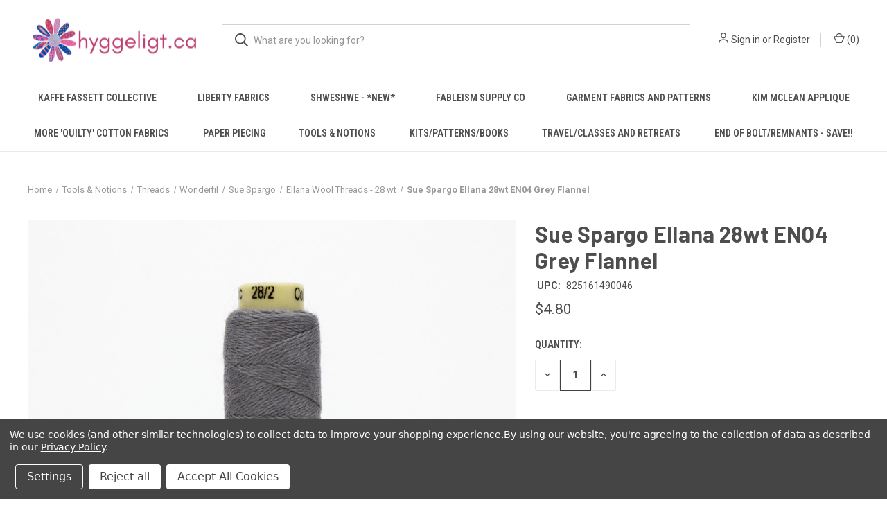

--- FILE ---
content_type: text/html; charset=UTF-8
request_url: https://www.hyggeligt.ca/sue-spargo-ellana-28wt-en04-grey-flannel/
body_size: 17200
content:


<!DOCTYPE html>
<html class="no-js" lang="en">
    <head><meta name="facebook-domain-verification" content="mfok86z69hcgpubnvv38sc01ippy9h" />
        <title>Sue Spargo Ellana 28wt EN04 Grey Flannel - Hyggeligt Fabrics</title>
        <link rel="dns-prefetch preconnect" href="https://cdn11.bigcommerce.com/s-ebfdd" crossorigin><link rel="dns-prefetch preconnect" href="https://fonts.googleapis.com/" crossorigin><link rel="dns-prefetch preconnect" href="https://fonts.gstatic.com/" crossorigin>
        <meta property="product:price:amount" content="4.8" /><meta property="product:price:currency" content="CAD" /><meta property="og:url" content="https://hyggeligt.ca/sue-spargo-ellana-28wt-en04-grey-flannel/" /><meta property="og:site_name" content="Hyggeligt Fabrics" /><meta name="keywords" content="Kaffe Fassett Collective, Kaffe Fassett, Philip Jacobs, Brandon Mably, Free Spirit, Fableism, shot cottons, EPP, Paper Piecing"><link rel='canonical' href='https://hyggeligt.ca/sue-spargo-ellana-28wt-en04-grey-flannel/' /><meta name='platform' content='bigcommerce.stencil' /><meta property="og:type" content="product" />
<meta property="og:title" content="Sue Spargo Ellana 28wt EN04 Grey Flannel" />
<meta property="og:description" content="Canada&#039;s largest selection of the Kaffe Fassett Collective. Also Fableism, custom EPP papers and templates." />
<meta property="og:image" content="https://cdn11.bigcommerce.com/s-ebfdd/products/3796/images/11860/EL04__76196.1527615791.386.513.jpg?c=2" />
<meta property="fb:admins" content="100000686899395" />
<meta property="og:availability" content="instock" />
<meta property="pinterest:richpins" content="enabled" />
        
         

        <link href="https://cdn11.bigcommerce.com/s-ebfdd/product_images/Hyggeligt-Flower-Icon.png?t=1678650527" rel="shortcut icon">
        <meta name="viewport" content="width=device-width, initial-scale=1, maximum-scale=1">

        <script>
            document.documentElement.className = document.documentElement.className.replace('no-js', 'js');
        </script>

        <script>
    function browserSupportsAllFeatures() {
        return window.Promise
            && window.fetch
            && window.URL
            && window.URLSearchParams
            && window.WeakMap
            // object-fit support
            && ('objectFit' in document.documentElement.style);
    }

    function loadScript(src) {
        var js = document.createElement('script');
        js.src = src;
        js.onerror = function () {
            console.error('Failed to load polyfill script ' + src);
        };
        document.head.appendChild(js);
    }

    if (!browserSupportsAllFeatures()) {
        loadScript('https://cdn11.bigcommerce.com/s-ebfdd/stencil/681f5d80-b530-013b-ae9d-62107ace6d23/e/9e263230-061f-013e-5692-32e234271ad4/dist/theme-bundle.polyfills.js');
    }
</script>
        <script>window.consentManagerTranslations = `{"locale":"en","locales":{"consent_manager.data_collection_warning":"en","consent_manager.accept_all_cookies":"en","consent_manager.gdpr_settings":"en","consent_manager.data_collection_preferences":"en","consent_manager.manage_data_collection_preferences":"en","consent_manager.use_data_by_cookies":"en","consent_manager.data_categories_table":"en","consent_manager.allow":"en","consent_manager.accept":"en","consent_manager.deny":"en","consent_manager.dismiss":"en","consent_manager.reject_all":"en","consent_manager.category":"en","consent_manager.purpose":"en","consent_manager.functional_category":"en","consent_manager.functional_purpose":"en","consent_manager.analytics_category":"en","consent_manager.analytics_purpose":"en","consent_manager.targeting_category":"en","consent_manager.advertising_category":"en","consent_manager.advertising_purpose":"en","consent_manager.essential_category":"en","consent_manager.esential_purpose":"en","consent_manager.yes":"en","consent_manager.no":"en","consent_manager.not_available":"en","consent_manager.cancel":"en","consent_manager.save":"en","consent_manager.back_to_preferences":"en","consent_manager.close_without_changes":"en","consent_manager.unsaved_changes":"en","consent_manager.by_using":"en","consent_manager.agree_on_data_collection":"en","consent_manager.change_preferences":"en","consent_manager.cancel_dialog_title":"en","consent_manager.privacy_policy":"en","consent_manager.allow_category_tracking":"en","consent_manager.disallow_category_tracking":"en"},"translations":{"consent_manager.data_collection_warning":"We use cookies (and other similar technologies) to collect data to improve your shopping experience.","consent_manager.accept_all_cookies":"Accept All Cookies","consent_manager.gdpr_settings":"Settings","consent_manager.data_collection_preferences":"Website Data Collection Preferences","consent_manager.manage_data_collection_preferences":"Manage Website Data Collection Preferences","consent_manager.use_data_by_cookies":" uses data collected by cookies and JavaScript libraries to improve your shopping experience.","consent_manager.data_categories_table":"The table below outlines how we use this data by category. To opt out of a category of data collection, select 'No' and save your preferences.","consent_manager.allow":"Allow","consent_manager.accept":"Accept","consent_manager.deny":"Deny","consent_manager.dismiss":"Dismiss","consent_manager.reject_all":"Reject all","consent_manager.category":"Category","consent_manager.purpose":"Purpose","consent_manager.functional_category":"Functional","consent_manager.functional_purpose":"Enables enhanced functionality, such as videos and live chat. If you do not allow these, then some or all of these functions may not work properly.","consent_manager.analytics_category":"Analytics","consent_manager.analytics_purpose":"Provide statistical information on site usage, e.g., web analytics so we can improve this website over time.","consent_manager.targeting_category":"Targeting","consent_manager.advertising_category":"Advertising","consent_manager.advertising_purpose":"Used to create profiles or personalize content to enhance your shopping experience.","consent_manager.essential_category":"Essential","consent_manager.esential_purpose":"Essential for the site and any requested services to work, but do not perform any additional or secondary function.","consent_manager.yes":"Yes","consent_manager.no":"No","consent_manager.not_available":"N/A","consent_manager.cancel":"Cancel","consent_manager.save":"Save","consent_manager.back_to_preferences":"Back to Preferences","consent_manager.close_without_changes":"You have unsaved changes to your data collection preferences. Are you sure you want to close without saving?","consent_manager.unsaved_changes":"You have unsaved changes","consent_manager.by_using":"By using our website, you're agreeing to our","consent_manager.agree_on_data_collection":"By using our website, you're agreeing to the collection of data as described in our ","consent_manager.change_preferences":"You can change your preferences at any time","consent_manager.cancel_dialog_title":"Are you sure you want to cancel?","consent_manager.privacy_policy":"Privacy Policy","consent_manager.allow_category_tracking":"Allow [CATEGORY_NAME] tracking","consent_manager.disallow_category_tracking":"Disallow [CATEGORY_NAME] tracking"}}`;</script>

        <script>
            window.lazySizesConfig = window.lazySizesConfig || {};
            window.lazySizesConfig.loadMode = 1;
        </script>
        <script async src="https://cdn11.bigcommerce.com/s-ebfdd/stencil/681f5d80-b530-013b-ae9d-62107ace6d23/e/9e263230-061f-013e-5692-32e234271ad4/dist/theme-bundle.head_async.js"></script>
        
        <link href="https://fonts.googleapis.com/css?family=Roboto+Condensed:400,600%7CRoboto:400,700%7CBarlow:700&display=block" rel="stylesheet">
        
        <link rel="preload" href="https://cdn11.bigcommerce.com/s-ebfdd/stencil/681f5d80-b530-013b-ae9d-62107ace6d23/e/9e263230-061f-013e-5692-32e234271ad4/dist/theme-bundle.font.js" as="script">
        <script async src="https://cdn11.bigcommerce.com/s-ebfdd/stencil/681f5d80-b530-013b-ae9d-62107ace6d23/e/9e263230-061f-013e-5692-32e234271ad4/dist/theme-bundle.font.js"></script>

        <link data-stencil-stylesheet href="https://cdn11.bigcommerce.com/s-ebfdd/stencil/681f5d80-b530-013b-ae9d-62107ace6d23/e/9e263230-061f-013e-5692-32e234271ad4/css/theme-63fbc5a0-bfbd-013e-a6d0-02a4e29b74e0.css" rel="stylesheet">

        <!-- Start Tracking Code for analytics_facebook -->

<script data-bc-cookie-consent="4" type="text/plain">
!function(f,b,e,v,n,t,s){if(f.fbq)return;n=f.fbq=function(){n.callMethod?n.callMethod.apply(n,arguments):n.queue.push(arguments)};if(!f._fbq)f._fbq=n;n.push=n;n.loaded=!0;n.version='2.0';n.queue=[];t=b.createElement(e);t.async=!0;t.src=v;s=b.getElementsByTagName(e)[0];s.parentNode.insertBefore(t,s)}(window,document,'script','https://connect.facebook.net/en_US/fbevents.js');

fbq('set', 'autoConfig', 'false', '799010705175806');
fbq('dataProcessingOptions', []);
fbq('init', '799010705175806', {"external_id":"b4da3e19-9965-42a0-b56f-e41515184a33"});
fbq('set', 'agent', 'bigcommerce', '799010705175806');

function trackEvents() {
    var pathName = window.location.pathname;

    fbq('track', 'PageView', {}, "");

    // Search events start -- only fire if the shopper lands on the /search.php page
    if (pathName.indexOf('/search.php') === 0 && getUrlParameter('search_query')) {
        fbq('track', 'Search', {
            content_type: 'product_group',
            content_ids: [],
            search_string: getUrlParameter('search_query')
        });
    }
    // Search events end

    // Wishlist events start -- only fire if the shopper attempts to add an item to their wishlist
    if (pathName.indexOf('/wishlist.php') === 0 && getUrlParameter('added_product_id')) {
        fbq('track', 'AddToWishlist', {
            content_type: 'product_group',
            content_ids: []
        });
    }
    // Wishlist events end

    // Lead events start -- only fire if the shopper subscribes to newsletter
    if (pathName.indexOf('/subscribe.php') === 0 && getUrlParameter('result') === 'success') {
        fbq('track', 'Lead', {});
    }
    // Lead events end

    // Registration events start -- only fire if the shopper registers an account
    if (pathName.indexOf('/login.php') === 0 && getUrlParameter('action') === 'account_created') {
        fbq('track', 'CompleteRegistration', {}, "");
    }
    // Registration events end

    

    function getUrlParameter(name) {
        var cleanName = name.replace(/[\[]/, '\[').replace(/[\]]/, '\]');
        var regex = new RegExp('[\?&]' + cleanName + '=([^&#]*)');
        var results = regex.exec(window.location.search);
        return results === null ? '' : decodeURIComponent(results[1].replace(/\+/g, ' '));
    }
}

if (window.addEventListener) {
    window.addEventListener("load", trackEvents, false)
}
</script>
<noscript><img height="1" width="1" style="display:none" alt="null" src="https://www.facebook.com/tr?id=799010705175806&ev=PageView&noscript=1&a=plbigcommerce1.2&eid="/></noscript>

<!-- End Tracking Code for analytics_facebook -->

<!-- Start Tracking Code for analytics_googleanalytics4 -->

<script data-cfasync="false" src="https://cdn11.bigcommerce.com/shared/js/google_analytics4_bodl_subscribers-358423becf5d870b8b603a81de597c10f6bc7699.js" integrity="sha256-gtOfJ3Avc1pEE/hx6SKj/96cca7JvfqllWA9FTQJyfI=" crossorigin="anonymous"></script>
<script data-cfasync="false">
  (function () {
    window.dataLayer = window.dataLayer || [];

    function gtag(){
        dataLayer.push(arguments);
    }

    function initGA4(event) {
         function setupGtag() {
            function configureGtag() {
                gtag('js', new Date());
                gtag('set', 'developer_id.dMjk3Nj', true);
                gtag('config', 'G-BK2R7RXGPM');
            }

            var script = document.createElement('script');

            script.src = 'https://www.googletagmanager.com/gtag/js?id=G-BK2R7RXGPM';
            script.async = true;
            script.onload = configureGtag;

            document.head.appendChild(script);
        }

        setupGtag();

        if (typeof subscribeOnBodlEvents === 'function') {
            subscribeOnBodlEvents('G-BK2R7RXGPM', true);
        }

        window.removeEventListener(event.type, initGA4);
    }

    gtag('consent', 'default', {"ad_storage":"denied","ad_user_data":"denied","ad_personalization":"denied","analytics_storage":"denied","functionality_storage":"denied"})
            

    var eventName = document.readyState === 'complete' ? 'consentScriptsLoaded' : 'DOMContentLoaded';
    window.addEventListener(eventName, initGA4, false);
  })()
</script>

<!-- End Tracking Code for analytics_googleanalytics4 -->

<!-- Start Tracking Code for analytics_siteverification -->

<meta name="p:domain_verify" content="9d0b9b26ea2fa07851394db2dd0029d9"/>

<!-- End Tracking Code for analytics_siteverification -->


<script src="https://www.google.com/recaptcha/api.js" async defer></script>
<script>window.consentManagerStoreConfig = function () { return {"storeName":"Hyggeligt Fabrics","privacyPolicyUrl":"https:\/\/www.hyggeligt.ca\/privacy-policy\/","writeKey":null,"improvedConsentManagerEnabled":true,"AlwaysIncludeScriptsWithConsentTag":true}; };</script>
<script type="text/javascript" src="https://cdn11.bigcommerce.com/shared/js/bodl-consent-32a446f5a681a22e8af09a4ab8f4e4b6deda6487.js" integrity="sha256-uitfaufFdsW9ELiQEkeOgsYedtr3BuhVvA4WaPhIZZY=" crossorigin="anonymous" defer></script>
<script type="text/javascript" src="https://cdn11.bigcommerce.com/shared/js/storefront/consent-manager-config-3013a89bb0485f417056882e3b5cf19e6588b7ba.js" defer></script>
<script type="text/javascript" src="https://cdn11.bigcommerce.com/shared/js/storefront/consent-manager-08633fe15aba542118c03f6d45457262fa9fac88.js" defer></script>
<script type="text/javascript">
var BCData = {"product_attributes":{"sku":null,"upc":"825161490046","mpn":null,"gtin":null,"weight":null,"base":true,"image":null,"price":{"without_tax":{"formatted":"$4.80","value":4.8,"currency":"CAD"},"tax_label":"Tax"},"out_of_stock_behavior":"hide_option","out_of_stock_message":"Out of stock","available_modifier_values":[],"in_stock_attributes":[],"stock":null,"instock":true,"stock_message":null,"purchasable":true,"purchasing_message":null,"call_for_price_message":null}};
</script>
<script src="https://dashboard.mailerlite.com/bigcommerce/script/30/252043"></script>
 <script data-cfasync="false" src="https://microapps.bigcommerce.com/bodl-events/1.9.4/index.js" integrity="sha256-Y0tDj1qsyiKBRibKllwV0ZJ1aFlGYaHHGl/oUFoXJ7Y=" nonce="" crossorigin="anonymous"></script>
 <script data-cfasync="false" nonce="">

 (function() {
    function decodeBase64(base64) {
       const text = atob(base64);
       const length = text.length;
       const bytes = new Uint8Array(length);
       for (let i = 0; i < length; i++) {
          bytes[i] = text.charCodeAt(i);
       }
       const decoder = new TextDecoder();
       return decoder.decode(bytes);
    }
    window.bodl = JSON.parse(decodeBase64("[base64]"));
 })()

 </script>

<script nonce="">
(function () {
    var xmlHttp = new XMLHttpRequest();

    xmlHttp.open('POST', 'https://bes.gcp.data.bigcommerce.com/nobot');
    xmlHttp.setRequestHeader('Content-Type', 'application/json');
    xmlHttp.send('{"store_id":"110469","timezone_offset":"-4.0","timestamp":"2026-01-21T11:41:49.90528900Z","visit_id":"25773ba6-69e2-40e9-9c4b-1a05b3ab9a56","channel_id":1}');
})();
</script>

        
            <!-- partial pulled in to the base layout -->

        <script>
            var theme_settings = {
                show_fast_cart: true,
                linksPerCol: 10,
            };
        </script>

        <link rel="preload" href="https://cdn11.bigcommerce.com/s-ebfdd/stencil/681f5d80-b530-013b-ae9d-62107ace6d23/e/9e263230-061f-013e-5692-32e234271ad4/dist/theme-bundle.main.js" as="script">
    </head>
    <body>
        <svg data-src="https://cdn11.bigcommerce.com/s-ebfdd/stencil/681f5d80-b530-013b-ae9d-62107ace6d23/e/9e263230-061f-013e-5692-32e234271ad4/img/icon-sprite.svg" class="icons-svg-sprite"></svg>

        <header class="header" role="banner">
    <a href="#" class="mobileMenu-toggle" data-mobile-menu-toggle="menu">
        <span class="mobileMenu-toggleIcon"></span>
    </a>

    <div class="header-logo--wrap">
        <div class="header-logo">
            
            <div class="logo-and-toggle">
                <div class="desktopMenu-toggle">
                    <a href="javascript:void(0);" class="mobileMenu-toggle">
                        <span class="mobileMenu-toggleIcon"></span>
                    </a>
                </div>
                
                    <div class="logo-wrap"><a href="https://hyggeligt.ca/" class="header-logo__link" data-header-logo-link>
        <div class="header-logo-image-container">
            <img class="header-logo-image"
                 src="https://cdn11.bigcommerce.com/s-ebfdd/images/stencil/250x75/hyggeligt-logo-horizontal-whitebg_1_1678650527__20844.original.png"
                 srcset="https://cdn11.bigcommerce.com/s-ebfdd/images/stencil/250x75/hyggeligt-logo-horizontal-whitebg_1_1678650527__20844.original.png 1x, https://cdn11.bigcommerce.com/s-ebfdd/images/stencil/500x150/hyggeligt-logo-horizontal-whitebg_1_1678650527__20844.original.png 2x"
                 alt="Hyggeligt Fabrics"
                 title="Hyggeligt Fabrics">
        </div>
</a>
</div>
            </div>
            
            <div class="quickSearchWrap" id="quickSearch" aria-hidden="true" tabindex="-1" data-prevent-quick-search-close>
                <div>
    <!-- snippet location forms_search -->
    <form class="form" action="/search.php">
        <fieldset class="form-fieldset">
            <div class="form-field">
                <label class="is-srOnly" for="search_query">Search</label>
                <input class="form-input" data-search-quick name="search_query" id="search_query" data-error-message="Search field cannot be empty." placeholder="What are you looking for?" autocomplete="off">
                <button type="submit" class="form-button">
                    <i class="icon" aria-hidden="true">
                        <svg><use xlink:href="#icon-search" /></svg>
                    </i>
                </button>
            </div>
        </fieldset>
    </form>
    <section class="quickSearchResults" data-bind="html: results"></section>
    <p role="status"
       aria-live="polite"
       class="aria-description--hidden"
       data-search-aria-message-predefined-text="product results for"
    ></p>
</div>
            </div>
            <div class="navUser-wrap">
                <nav class="navUser">
    <ul class="navUser-section navUser-section--alt">
        <li class="navUser-item navUser-item--account">
            <i class="icon" aria-hidden="true">
                <svg><use xlink:href="#icon-user" /></svg>
            </i>
                <a class="navUser-action"
                   href="/login.php"
                   aria-label="Sign in"
                >
                    Sign in
                </a>
                    <span>or</span> <a class="navUser-action" href="/login.php?action=create_account">Register</a>
        </li>
                <li class="navUser-item navUser-item--mobile-search">
            <i class="icon" aria-hidden="true">
                <svg><use xlink:href="#icon-search" /></svg>
            </i>
        </li>
        <li class="navUser-item navUser-item--cart">
            <a
                class="navUser-action"
                data-cart-preview
                data-dropdown="cart-preview-dropdown"
                data-options="align:right"
                href="/cart.php"
                aria-label="Cart with 0 items"
            >
                <i class="icon" aria-hidden="true">
                    <svg><use xlink:href="#icon-cart" /></svg>
                </i>
                (<span class=" cart-quantity"></span>)
            </a>

            <div class="dropdown-menu" id="cart-preview-dropdown" data-dropdown-content aria-hidden="true"></div>
        </li>
    </ul>
</nav>
            </div>
        </div>
    </div>

    <div class="navPages-container" id="menu" data-menu>
        <span class="mobile-closeNav">
    <i class="icon" aria-hidden="true">
        <svg><use xlink:href="#icon-close-large" /></svg>
    </i>
    close
</span>
<nav class="navPages">
    <ul class="navPages-list navPages-list--user 5765697a656e20596f756e67">
            <li class="navPages-item">
                <i class="icon" aria-hidden="true">
                    <svg><use xlink:href="#icon-user" /></svg>
                </i>
                <a class="navPages-action" href="/login.php">Sign in</a>
                    or
                    <a class="navPages-action"
                       href="/login.php?action=create_account"
                       aria-label="Register"
                    >
                        Register
                    </a>
            </li>
    </ul>
    <ul class="navPages-list navPages-mega navPages-mainNav">
            <li class="navPages-item">
                <a class="navPages-action"
   href="https://www.hyggeligt.ca/kaffe-fassett-collective/"
   aria-label="Kaffe Fassett Collective"
>
    Kaffe Fassett Collective
</a>
            </li>
            <li class="navPages-item">
                <a class="navPages-action"
   href="https://www.hyggeligt.ca/liberty-fabrics/"
   aria-label="Liberty Fabrics"
>
    Liberty Fabrics
</a>
            </li>
            <li class="navPages-item">
                <a class="navPages-action"
   href="https://www.hyggeligt.ca/shweshwe-new/"
   aria-label="Shweshwe - *New*"
>
    Shweshwe - *New*
</a>
            </li>
            <li class="navPages-item">
                <a class="navPages-action"
   href="https://www.hyggeligt.ca/fableism-supply-co/"
   aria-label="Fableism Supply Co"
>
    Fableism Supply Co
</a>
            </li>
            <li class="navPages-item">
                <a class="navPages-action"
   href="https://www.hyggeligt.ca/garment-fabrics-and-patterns/"
   aria-label="Garment Fabrics and patterns"
>
    Garment Fabrics and patterns
</a>
            </li>
            <li class="navPages-item">
                <a class="navPages-action"
   href="https://www.hyggeligt.ca/kim-mclean-applique/"
   aria-label="Kim McLean Applique"
>
    Kim McLean Applique
</a>
            </li>
            <li class="navPages-item">
                <a class="navPages-action"
   href="https://www.hyggeligt.ca/more-quilty-cotton-fabrics/"
   aria-label="More &#x27;quilty&#x27; Cotton Fabrics"
>
    More &#x27;quilty&#x27; Cotton Fabrics
</a>
            </li>
            <li class="navPages-item">
                <a class="navPages-action"
   href="https://www.hyggeligt.ca/paper-piecing/"
   aria-label="Paper Piecing"
>
    Paper Piecing
</a>
            </li>
            <li class="navPages-item">
                <a class="navPages-action"
   href="https://www.hyggeligt.ca/tools-notions/"
   aria-label="Tools &amp; Notions"
>
    Tools &amp; Notions
</a>
            </li>
            <li class="navPages-item">
                <a class="navPages-action"
   href="https://www.hyggeligt.ca/kitspatternsbooks/"
   aria-label="Kits/Patterns/Books"
>
    Kits/Patterns/Books
</a>
            </li>
            <li class="navPages-item">
                <a class="navPages-action"
   href="https://www.hyggeligt.ca/travel-classes-and-retreats/"
   aria-label="Travel/Classes and Retreats"
>
    Travel/Classes and Retreats
</a>
            </li>
            <li class="navPages-item">
                <a class="navPages-action"
   href="https://www.hyggeligt.ca/end-of-bolt-remnants-save/"
   aria-label="End of Bolt/Remnants - save!!"
>
    End of Bolt/Remnants - save!!
</a>
            </li>
    </ul>
    <ul class="navPages-list navPages-list--user">
            <li class="navPages-item">
                <a class="navPages-action" href="/giftcertificates.php">Gift Certificates</a>
            </li>
    </ul>
</nav>
    </div>
</header>



<div data-content-region="header_bottom--global"><div data-layout-id="44750d00-3154-43f3-8ded-4b96654ddba9">       <div data-sub-layout-container="0297e5d5-593a-4322-a7a0-48ad60ead889" data-layout-name="Layout">
    <style data-container-styling="0297e5d5-593a-4322-a7a0-48ad60ead889">
        [data-sub-layout-container="0297e5d5-593a-4322-a7a0-48ad60ead889"] {
            box-sizing: border-box;
            display: flex;
            flex-wrap: wrap;
            z-index: 0;
            position: relative;
            height: ;
            padding-top: 0px;
            padding-right: 0px;
            padding-bottom: 0px;
            padding-left: 0px;
            margin-top: 0px;
            margin-right: 0px;
            margin-bottom: 0px;
            margin-left: 0px;
            border-width: 0px;
            border-style: solid;
            border-color: #333333;
        }

        [data-sub-layout-container="0297e5d5-593a-4322-a7a0-48ad60ead889"]:after {
            display: block;
            position: absolute;
            top: 0;
            left: 0;
            bottom: 0;
            right: 0;
            background-size: cover;
            z-index: auto;
        }
    </style>

    <div data-sub-layout="7097a0cf-2052-4b7a-9e35-2d5acbfc5536">
        <style data-column-styling="7097a0cf-2052-4b7a-9e35-2d5acbfc5536">
            [data-sub-layout="7097a0cf-2052-4b7a-9e35-2d5acbfc5536"] {
                display: flex;
                flex-direction: column;
                box-sizing: border-box;
                flex-basis: 100%;
                max-width: 100%;
                z-index: 0;
                position: relative;
                height: ;
                background-color: rgba(0, 0, 0, 0);
                padding-top: 0px;
                padding-right: 10.5px;
                padding-bottom: 0px;
                padding-left: 10.5px;
                margin-top: 0px;
                margin-right: 0px;
                margin-bottom: 0px;
                margin-left: 0px;
                border-width: 0px;
                border-style: solid;
                border-color: #333333;
                justify-content: center;
            }
            [data-sub-layout="7097a0cf-2052-4b7a-9e35-2d5acbfc5536"]:after {
                display: block;
                position: absolute;
                top: 0;
                left: 0;
                bottom: 0;
                right: 0;
                background-size: cover;
                z-index: -1;
                content: '';
            }
            @media only screen and (max-width: 700px) {
                [data-sub-layout="7097a0cf-2052-4b7a-9e35-2d5acbfc5536"] {
                    flex-basis: 100%;
                    max-width: 100%;
                }
            }
        </style>
        <div data-widget-id="9df4088b-de93-4e8d-9d3f-38a9256d5941" data-placement-id="79102c45-061a-452a-8312-3144709b25bd" data-placement-status="ACTIVE"><style>
  .sd-spacer-9df4088b-de93-4e8d-9d3f-38a9256d5941 {
    height: 10px;
  }
</style>

<div class="sd-spacer-9df4088b-de93-4e8d-9d3f-38a9256d5941">
</div>
</div>
    </div>
</div>

       <div data-sub-layout-container="65311f88-de24-4c22-8658-ef1faf9fb1e3" data-layout-name="Layout">
    <style data-container-styling="65311f88-de24-4c22-8658-ef1faf9fb1e3">
        [data-sub-layout-container="65311f88-de24-4c22-8658-ef1faf9fb1e3"] {
            box-sizing: border-box;
            display: flex;
            flex-wrap: wrap;
            z-index: 0;
            position: relative;
            height: ;
            padding-top: 0px;
            padding-right: 0px;
            padding-bottom: 0px;
            padding-left: 0px;
            margin-top: 0px;
            margin-right: 0px;
            margin-bottom: 0px;
            margin-left: 0px;
            border-width: 0px;
            border-style: solid;
            border-color: #333333;
        }

        [data-sub-layout-container="65311f88-de24-4c22-8658-ef1faf9fb1e3"]:after {
            display: block;
            position: absolute;
            top: 0;
            left: 0;
            bottom: 0;
            right: 0;
            background-size: cover;
            z-index: auto;
        }
    </style>

    <div data-sub-layout="8d4cd4da-d81b-4f1d-a2c9-22722603bdca">
        <style data-column-styling="8d4cd4da-d81b-4f1d-a2c9-22722603bdca">
            [data-sub-layout="8d4cd4da-d81b-4f1d-a2c9-22722603bdca"] {
                display: flex;
                flex-direction: column;
                box-sizing: border-box;
                flex-basis: 100%;
                max-width: 100%;
                z-index: 0;
                position: relative;
                height: ;
                background-color: rgba(0, 0, 0, 0);
                padding-top: 0px;
                padding-right: 0px;
                padding-bottom: 0px;
                padding-left: 0px;
                margin-top: 0px;
                margin-right: 0px;
                margin-bottom: 0px;
                margin-left: 0px;
                border-width: 0px;
                border-style: solid;
                border-color: #333333;
                justify-content: center;
            }
            [data-sub-layout="8d4cd4da-d81b-4f1d-a2c9-22722603bdca"]:after {
                display: block;
                position: absolute;
                top: 0;
                left: 0;
                bottom: 0;
                right: 0;
                background-size: cover;
                z-index: -1;
                content: '';
            }
            @media only screen and (max-width: 700px) {
                [data-sub-layout="8d4cd4da-d81b-4f1d-a2c9-22722603bdca"] {
                    flex-basis: 100%;
                    max-width: 100%;
                }
            }
        </style>
    </div>
</div>

</div></div>
<div data-content-region="header_bottom"></div>

        <div class="body " id='main-content' role='main' data-currency-code="CAD">
     
        <div class="container">
        <nav aria-label="Breadcrumb">
    <ol class="breadcrumbs">
                <li class="breadcrumb ">
                    <a class="breadcrumb-label"
                       href="https://hyggeligt.ca/"
                       
                    >
                        <span>Home</span>
                    </a>
                </li>
                <li class="breadcrumb ">
                    <a class="breadcrumb-label"
                       href="https://hyggeligt.ca/tools-notions/"
                       
                    >
                        <span>Tools &amp; Notions</span>
                    </a>
                </li>
                <li class="breadcrumb ">
                    <a class="breadcrumb-label"
                       href="https://hyggeligt.ca/sue-spargo-wool-and-threads/"
                       
                    >
                        <span>Threads</span>
                    </a>
                </li>
                <li class="breadcrumb ">
                    <a class="breadcrumb-label"
                       href="https://hyggeligt.ca/wonderfil-1/"
                       
                    >
                        <span>Wonderfil</span>
                    </a>
                </li>
                <li class="breadcrumb ">
                    <a class="breadcrumb-label"
                       href="https://hyggeligt.ca/sue-spargo-2/"
                       
                    >
                        <span>Sue Spargo</span>
                    </a>
                </li>
                <li class="breadcrumb ">
                    <a class="breadcrumb-label"
                       href="https://hyggeligt.ca/wool-threads-lana-28-wt/"
                       
                    >
                        <span>Ellana Wool Threads -  28 wt</span>
                    </a>
                </li>
                <li class="breadcrumb is-active">
                    <a class="breadcrumb-label"
                       href="https://hyggeligt.ca/sue-spargo-ellana-28wt-en04-grey-flannel/"
                       aria-current="page"
                    >
                        <span>Sue Spargo Ellana 28wt EN04 Grey Flannel</span>
                    </a>
                </li>
    </ol>
</nav>

<script type="application/ld+json">
{
    "@context": "https://schema.org",
    "@type": "BreadcrumbList",
    "itemListElement":
    [
        {
            "@type": "ListItem",
            "position": 1,
            "item": {
                "@id": "https://hyggeligt.ca/",
                "name": "Home"
            }
        },
        {
            "@type": "ListItem",
            "position": 2,
            "item": {
                "@id": "https://hyggeligt.ca/tools-notions/",
                "name": "Tools & Notions"
            }
        },
        {
            "@type": "ListItem",
            "position": 3,
            "item": {
                "@id": "https://hyggeligt.ca/sue-spargo-wool-and-threads/",
                "name": "Threads"
            }
        },
        {
            "@type": "ListItem",
            "position": 4,
            "item": {
                "@id": "https://hyggeligt.ca/wonderfil-1/",
                "name": "Wonderfil"
            }
        },
        {
            "@type": "ListItem",
            "position": 5,
            "item": {
                "@id": "https://hyggeligt.ca/sue-spargo-2/",
                "name": "Sue Spargo"
            }
        },
        {
            "@type": "ListItem",
            "position": 6,
            "item": {
                "@id": "https://hyggeligt.ca/wool-threads-lana-28-wt/",
                "name": "Ellana Wool Threads -  28 wt"
            }
        },
        {
            "@type": "ListItem",
            "position": 7,
            "item": {
                "@id": "https://hyggeligt.ca/sue-spargo-ellana-28wt-en04-grey-flannel/",
                "name": "Sue Spargo Ellana 28wt EN04 Grey Flannel"
            }
        }
    ]
}
</script>

    </div>

    <div>
        <div class="container">
            
<div class="productView" >
    <section class="productView-images" data-image-gallery>
        <figure class="productView-image"
                data-image-gallery-main
                data-zoom-image="https://cdn11.bigcommerce.com/s-ebfdd/images/stencil/1280x1280/products/3796/11860/EL04__76196.1527615791.jpg?c=2"
                >
            <div class="productView-img-container">
                    <a href="https://cdn11.bigcommerce.com/s-ebfdd/images/stencil/1280x1280/products/3796/11860/EL04__76196.1527615791.jpg?c=2"
                        target="_blank">
                <img src="https://cdn11.bigcommerce.com/s-ebfdd/images/stencil/760x760/products/3796/11860/EL04__76196.1527615791.jpg?c=2" alt="Sue Spargo
Ellana 28wt
EN04 Grey Flannel" title="Sue Spargo
Ellana 28wt
EN04 Grey Flannel" data-sizes="auto"
    srcset="https://cdn11.bigcommerce.com/s-ebfdd/images/stencil/80w/products/3796/11860/EL04__76196.1527615791.jpg?c=2"
data-srcset="https://cdn11.bigcommerce.com/s-ebfdd/images/stencil/80w/products/3796/11860/EL04__76196.1527615791.jpg?c=2 80w, https://cdn11.bigcommerce.com/s-ebfdd/images/stencil/160w/products/3796/11860/EL04__76196.1527615791.jpg?c=2 160w, https://cdn11.bigcommerce.com/s-ebfdd/images/stencil/320w/products/3796/11860/EL04__76196.1527615791.jpg?c=2 320w, https://cdn11.bigcommerce.com/s-ebfdd/images/stencil/640w/products/3796/11860/EL04__76196.1527615791.jpg?c=2 640w, https://cdn11.bigcommerce.com/s-ebfdd/images/stencil/960w/products/3796/11860/EL04__76196.1527615791.jpg?c=2 960w, https://cdn11.bigcommerce.com/s-ebfdd/images/stencil/1280w/products/3796/11860/EL04__76196.1527615791.jpg?c=2 1280w, https://cdn11.bigcommerce.com/s-ebfdd/images/stencil/1920w/products/3796/11860/EL04__76196.1527615791.jpg?c=2 1920w, https://cdn11.bigcommerce.com/s-ebfdd/images/stencil/2560w/products/3796/11860/EL04__76196.1527615791.jpg?c=2 2560w"

class="lazyload productView-image--default"

data-main-image />
                    </a>
            </div>
        </figure>
        <ul class="productView-thumbnails">
                <li class="productView-thumbnail">
                    <a
                        class="productView-thumbnail-link"
                        href="https://cdn11.bigcommerce.com/s-ebfdd/images/stencil/1280x1280/products/3796/11860/EL04__76196.1527615791.jpg?c=2"
                        data-image-gallery-item
                        data-image-gallery-new-image-url="https://cdn11.bigcommerce.com/s-ebfdd/images/stencil/760x760/products/3796/11860/EL04__76196.1527615791.jpg?c=2"
                        data-image-gallery-new-image-srcset="https://cdn11.bigcommerce.com/s-ebfdd/images/stencil/80w/products/3796/11860/EL04__76196.1527615791.jpg?c=2 80w, https://cdn11.bigcommerce.com/s-ebfdd/images/stencil/160w/products/3796/11860/EL04__76196.1527615791.jpg?c=2 160w, https://cdn11.bigcommerce.com/s-ebfdd/images/stencil/320w/products/3796/11860/EL04__76196.1527615791.jpg?c=2 320w, https://cdn11.bigcommerce.com/s-ebfdd/images/stencil/640w/products/3796/11860/EL04__76196.1527615791.jpg?c=2 640w, https://cdn11.bigcommerce.com/s-ebfdd/images/stencil/960w/products/3796/11860/EL04__76196.1527615791.jpg?c=2 960w, https://cdn11.bigcommerce.com/s-ebfdd/images/stencil/1280w/products/3796/11860/EL04__76196.1527615791.jpg?c=2 1280w, https://cdn11.bigcommerce.com/s-ebfdd/images/stencil/1920w/products/3796/11860/EL04__76196.1527615791.jpg?c=2 1920w, https://cdn11.bigcommerce.com/s-ebfdd/images/stencil/2560w/products/3796/11860/EL04__76196.1527615791.jpg?c=2 2560w"
                        data-image-gallery-zoom-image-url="https://cdn11.bigcommerce.com/s-ebfdd/images/stencil/1280x1280/products/3796/11860/EL04__76196.1527615791.jpg?c=2"
                    >
                        <img class="lazyload" data-sizes="auto" src="https://cdn11.bigcommerce.com/s-ebfdd/stencil/681f5d80-b530-013b-ae9d-62107ace6d23/e/9e263230-061f-013e-5692-32e234271ad4/img/loading.svg" data-src="https://cdn11.bigcommerce.com/s-ebfdd/images/stencil/50x50/products/3796/11860/EL04__76196.1527615791.jpg?c=2" alt="Sue Spargo
Ellana 28wt
EN04 Grey Flannel" title="Sue Spargo
Ellana 28wt
EN04 Grey Flannel">
                    </a>
                </li>
        </ul>
    </section>
    <section class="productView-details product-data">
        <div class="productView-product">

            <h1 class="productView-title main-heading">Sue Spargo Ellana 28wt EN04 Grey Flannel</h1>
            <div class="productSKU">
                <dt class="productView-info-name sku-label"  style="display: none;">SKU:</dt>
                <dd class="productView-info-value" data-product-sku></dd>
            </div>
            
                <div class="productUPC">
                    <dt class="productView-info-name upc-label">UPC:</dt>
                    <dd class="productView-info-value" data-product-upc>825161490046</dd>
                </div>
            <div class="productView-price">
                    
        <div class="price-section price-section--withoutTax "  >
            <span class="price-section price-section--withoutTax non-sale-price--withoutTax" style="display: none;">
                <span data-product-non-sale-price-without-tax class="price price--non-sale">
                    
                </span>
            </span>
            <span data-product-price-without-tax class="price price--withoutTax">$4.80</span>
            <div class="price-section price-section--withoutTax rrp-price--withoutTax" style="display: none;">
                <span data-product-rrp-without-tax class="price price--rrp"></span>
            </div>
        </div>
         <div class="price-section price-section--saving price" style="display: none;">
                <span class="price">(You save</span>
                <span data-product-price-saved class="price price--saving">
                    
                </span>
                <span class="price">)</span>
         </div>
            </div>


            <div data-content-region="product_below_price"></div>
            <div class="productView-rating">
            </div>
            <div class="productView-specs">
            </div>
            
        </div>
        <div class="productView-options">
            <form class="form" method="post" action="https://hyggeligt.ca/cart.php" enctype="multipart/form-data"
                  data-cart-item-add>
                <input type="hidden" name="action" value="add"/>
                <input type="hidden" name="product_id" value="3796"/>
                
                <div class="productView-options-wrap" data-product-option-change style="display:none;">
                    
                </div>
                
                <div class="shipping-giftWrap-stock">
                    <div class="form-field--stock u-hiddenVisually">
                        <dt class="productView-info-name">Current Stock:</dt>
                        <dd class="productView-info-value"><span data-product-stock></span></dd>
                    </div>
                </div>
                
                
<div id="add-to-cart-wrapper" class="add-to-cart-wrapper" >
        
        <div class="form-field form-field--increments">
            <label class="form-label form-label--alternate" for="qty[]">Quantity:</label>

            <div class="form-increment" data-quantity-change>
                <button class="button button--icon" data-action="dec" type="button">
                    <span class="is-srOnly">Decrease Quantity of undefined</span>
                    <i class="icon" aria-hidden="true">
                        <svg>
                            <use xlink:href="#icon-keyboard-arrow-down"/>
                        </svg>
                    </i>
                </button>
                <input class="form-input form-input--incrementTotal"
                       id="qty[]"
                       name="qty[]"
                       type="tel"
                       value="1"
                       data-quantity-min="0"
                       data-quantity-max="0"
                       min="1"
                       pattern="[0-9]*"
                       aria-live="polite">
                <button class="button button--icon" data-action="inc" type="button">
                    <span class="is-srOnly">Increase Quantity of undefined</span>
                    <i class="icon" aria-hidden="true">
                        <svg>
                            <use xlink:href="#icon-keyboard-arrow-up"/>
                        </svg>
                    </i>
                </button>
            </div>
        </div>
    
    <div class="alertBox productAttributes-message" style="display:none">
        <div class="alertBox-column alertBox-icon">
            <icon glyph="ic-success" class="icon" aria-hidden="true"><svg xmlns="http://www.w3.org/2000/svg" width="24" height="24" viewBox="0 0 24 24"><path d="M12 2C6.48 2 2 6.48 2 12s4.48 10 10 10 10-4.48 10-10S17.52 2 12 2zm1 15h-2v-2h2v2zm0-4h-2V7h2v6z"></path></svg></icon>
        </div>
        <p class="alertBox-column alertBox-message"></p>
    </div>
        <div class="form-action">
            <input
                    id="form-action-addToCart"
                    data-wait-message="Adding to cart…"
                    class="button button--primary"
                    type="submit"
                    value="Add to Cart"
            >
            <span class="product-status-message aria-description--hidden">Adding to cart… The item has been added</span>
        </div>
</div>

            </form>

                <form action="/wishlist.php?action=add&amp;product_id=3796" class="form form-wishlist form-action" data-wishlist-add method="post">
    <a aria-controls="wishlist-dropdown"
        aria-expanded="false"
        class="button button--secondary dropdown-menu-button"
        data-dropdown="wishlist-dropdown" 
        href="#"
    >
        <span>Add to Wish List</span>
        <i aria-hidden="true" class="icon">
            <svg>
                <use xlink:href="#icon-chevron-down" />
            </svg>
        </i>
    </a>
    <ul aria-hidden="true" class="dropdown-menu" data-dropdown-content id="wishlist-dropdown">
        <li>
            <input class="button" type="submit" value="Add to My Wish List">
        </li>
        <li>
            <a data-wishlist class="button" href="/wishlist.php?action=addwishlist&product_id=3796">Create Wish List</a>
        </li>
    </ul>
</form>
            
                    
    
    <div>
        <ul class="socialLinks">
                <li class="socialLinks-item socialLinks-item--facebook">
                    <a class="socialLinks__link icon icon--facebook"
                       title="Facebook"
                       href="https://facebook.com/sharer/sharer.php?u=https%3A%2F%2Fhyggeligt.ca%2Fsue-spargo-ellana-28wt-en04-grey-flannel%2F"
                       target="_blank"
                       rel="noopener"
                       
                    >
                        <span class="aria-description--hidden">Facebook</span>
                        <svg>
                            <use xlink:href="#icon-facebook"/>
                        </svg>
                    </a>
                </li>
                <li class="socialLinks-item socialLinks-item--email">
                    <a class="socialLinks__link icon icon--email"
                       title="Email"
                       href="mailto:?subject=Sue%20Spargo%20Ellana%2028wt%20EN04%20Grey%20Flannel%20-%20Hyggeligt%20Fabrics&amp;body=https%3A%2F%2Fhyggeligt.ca%2Fsue-spargo-ellana-28wt-en04-grey-flannel%2F"
                       target="_self"
                       rel="noopener"
                       
                    >
                        <span class="aria-description--hidden">Email</span>
                        <svg>
                            <use xlink:href="#icon-envelope"/>
                        </svg>
                    </a>
                </li>
                <li class="socialLinks-item socialLinks-item--print">
                    <a class="socialLinks__link icon icon--print"
                       title="Print"
                       onclick="window.print();return false;"
                       
                    >
                        <span class="aria-description--hidden">Print</span>
                        <svg>
                            <use xlink:href="#icon-print"/>
                        </svg>
                    </a>
                </li>
                <li class="socialLinks-item socialLinks-item--twitter">
                    <a class="socialLinks__link icon icon--twitter"
                       href="https://twitter.com/intent/tweet/?text=Sue%20Spargo%20Ellana%2028wt%20EN04%20Grey%20Flannel%20-%20Hyggeligt%20Fabrics&amp;url=https%3A%2F%2Fhyggeligt.ca%2Fsue-spargo-ellana-28wt-en04-grey-flannel%2F"
                       target="_blank"
                       rel="noopener"
                       title="Twitter"
                       
                    >
                        <span class="aria-description--hidden">Twitter</span>
                        <svg>
                            <use xlink:href="#icon-twitter"/>
                        </svg>
                    </a>
                </li>
                <li class="socialLinks-item socialLinks-item--linkedin">
                    <a class="socialLinks__link icon icon--linkedin"
                       title="Linkedin"
                       href="https://www.linkedin.com/shareArticle?mini=true&amp;url=https%3A%2F%2Fhyggeligt.ca%2Fsue-spargo-ellana-28wt-en04-grey-flannel%2F&amp;title=Sue%20Spargo%20Ellana%2028wt%20EN04%20Grey%20Flannel%20-%20Hyggeligt%20Fabrics&amp;summary=Sue%20Spargo%20Ellana%2028wt%20EN04%20Grey%20Flannel%20-%20Hyggeligt%20Fabrics&amp;source=https%3A%2F%2Fhyggeligt.ca%2Fsue-spargo-ellana-28wt-en04-grey-flannel%2F"
                       target="_blank"
                       rel="noopener"
                       
                    >
                        <span class="aria-description--hidden">Linkedin</span>
                        <svg>
                            <use xlink:href="#icon-linkedin"/>
                        </svg>
                    </a>
                </li>
                <li class="socialLinks-item socialLinks-item--pinterest">
                    <a class="socialLinks__link icon icon--pinterest"
                       title="Pinterest"
                       href="https://pinterest.com/pin/create/button/?url=https%3A%2F%2Fhyggeligt.ca%2Fsue-spargo-ellana-28wt-en04-grey-flannel%2F&amp;description=Sue%20Spargo%20Ellana%2028wt%20EN04%20Grey%20Flannel%20-%20Hyggeligt%20Fabrics"
                       target="_blank"
                       rel="noopener"
                       
                    >
                        <span class="aria-description--hidden">Pinterest</span>
                        <svg>
                            <use xlink:href="#icon-pinterest"/>
                        </svg>
                    </a>
                                    </li>
        </ul>
    </div>
    <iframe
        class="facebookRecommendBtn"
        style="border:none; overflow:hidden; margin: 0; padding: 0; position:absolute"
        src="https://www.facebook.com/plugins/like.php?href=https%3A%2F%2Fwww.hyggeligt.ca%2Fsue-spargo-ellana-28wt-en04-grey-flannel%2F&amp;layout=button_count&amp;action=recommend&amp;colorscheme=light&amp;height=20"
        scrolling="no"
        frameborder="0"
        allowTransparency="true">
    </iframe>
        </div>
    </section>
</div>

<div id="previewModal" class="modal modal--large" data-reveal>
    <button class="modal-close"
        type="button"
        title="Close"
        
>
    <span class="aria-description--hidden">Close</span>
    <span aria-hidden="true">&#215;</span>
</button>
    <div class="modal-content"></div>
    <div class="loadingOverlay"></div>
</div>
            <div data-content-region="product_below_content"></div>
        </div>

        <div class="container 4661726c6579">
        <div class="accordion-block">
            <div
                class="accordion-navigation toggleLink is-open"
                role="button"
                data-collapsible="#accordion--description">
                <h5 class="accordion-title">
                    Description
                </h5>
        
                <div class="accordion-navigation-actions">
                    <svg class="icon accordion-indicator toggleLink-text toggleLink-text--off">
                        <use xlink:href="#icon-plus" />
                    </svg>
                    <svg class="icon accordion-indicator toggleLink-text toggleLink-text--on">
                        <use xlink:href="#icon-minus" />
                    </svg>
                </div>
            </div>
            <div id="accordion--description" class="accordion-content is-open">
                <div  itemprop="description">
                    <p><span style="font-size: medium;"><strong>Material:</strong>&nbsp;Merino Wool/Acrylic Blend</span></p>
<p><span style="font-size: medium;"><strong>Weight:</strong>&nbsp;28wt</span></p>
<p><span style="font-size: medium;"><strong>Sizes:</strong>&nbsp;64m (70yd)</span></p>
<p><span style="font-size: medium;"><strong>Colours:</strong>&nbsp;60 solid colours</span></p>
<p><span style="font-size: medium;"><strong>Usages:</strong>&nbsp;Hand applique, wool on wool applique, machine applique, machine quilting, decorative stitches for hand and machine.&nbsp;</span></p>
                    <!-- snippet location product_description -->
                </div>
                
            </div>
        </div>
    
    
</div>



                <div id="tab-related">
                    <div class="grid-bg">
                        <div class="container">
                            <h3 class="main-heading uppercase center"><strong>Related Products</strong></h3>
                                <ul class="productGrid productGrid--maxCol6">
    <li class="product">
        <article
    class="card
    
    "
>
    <figure class="card-figure">


        <a href="https://www.hyggeligt.ca/sue-spargo-ellana-28wt-en05-slate/" 
           class="card-figure__link"
           aria-label="Sue Spargo Ellana 28wt EN05 Slate, $4.80

"
"
           
        >
            <div class="card-img-container">
                <img class="card-image lazyload" data-sizes="auto" src="https://cdn11.bigcommerce.com/s-ebfdd/stencil/681f5d80-b530-013b-ae9d-62107ace6d23/e/9e263230-061f-013e-5692-32e234271ad4/img/loading.svg" data-src="https://cdn11.bigcommerce.com/s-ebfdd/images/stencil/300x300/products/3797/11861/EL05__32039.1527615800.jpg?c=2" alt="Sue Spargo
Ellana 28wt
EN05 Slate" title="Sue Spargo
Ellana 28wt
EN05 Slate">
            </div>
        </a>
            <figcaption class="card-figcaption">
                <div class="card-figcaption-body">
                    <div class="card-figcaption--action-buttons">
                                <a class="button button--secondary button--small card-figcaption-button quickview" data-product-id="3797">Quick view</a>
                                <a href="https://www.hyggeligt.ca/cart.php?action=add&amp;product_id=3797" data-event-type="product-click" class="button button--small card-figcaption-button">Add to Cart</a>
                    </div>
                </div>
            </figcaption>
    </figure>
    <div class="card-body">
        <div>
            <h4 class="card-title">
                <a aria-label="Sue Spargo Ellana 28wt EN05 Slate, $4.80

"
" 
                    href="https://www.hyggeligt.ca/sue-spargo-ellana-28wt-en05-slate/"
                    
                >
                    Sue Spargo Ellana 28wt EN05 Slate
                </a>
            </h4>
            <div class="card-text" data-test-info-type="price">
                    
        <div class="price-section price-section--withoutTax "  >
            <span class="price-section price-section--withoutTax non-sale-price--withoutTax" style="display: none;">
                <span data-product-non-sale-price-without-tax class="price price--non-sale">
                    
                </span>
            </span>
            <span data-product-price-without-tax class="price price--withoutTax">$4.80</span>
            <div class="price-section price-section--withoutTax rrp-price--withoutTax" style="display: none;">
                <span data-product-rrp-without-tax class="price price--rrp"></span>
            </div>
        </div>
            </div>
                    <p></p>
        </div>

        <div class="card-details">
            
                    </div>
    </div>
</article>
    </li>
    <li class="product">
        <article
    class="card
    
    "
>
    <figure class="card-figure">


        <a href="https://www.hyggeligt.ca/sue-spargo-ellana-28wt-en08-turquoise/" 
           class="card-figure__link"
           aria-label="Sue Spargo Ellana 28wt EN08 Turquoise, $4.80

"
"
           
        >
            <div class="card-img-container">
                <img class="card-image lazyload" data-sizes="auto" src="https://cdn11.bigcommerce.com/s-ebfdd/stencil/681f5d80-b530-013b-ae9d-62107ace6d23/e/9e263230-061f-013e-5692-32e234271ad4/img/loading.svg" data-src="https://cdn11.bigcommerce.com/s-ebfdd/images/stencil/300x300/products/3800/11866/EL08__03501.1527599801.jpg?c=2" alt="Sue Spargo
Ellana 28wt
EN08 Turquoise" title="Sue Spargo
Ellana 28wt
EN08 Turquoise">
            </div>
        </a>
            <figcaption class="card-figcaption">
                <div class="card-figcaption-body">
                    <div class="card-figcaption--action-buttons">
                                <a class="button button--secondary button--small card-figcaption-button quickview" data-product-id="3800">Quick view</a>
                                <a href="https://www.hyggeligt.ca/cart.php?action=add&amp;product_id=3800" data-event-type="product-click" class="button button--small card-figcaption-button">Add to Cart</a>
                    </div>
                </div>
            </figcaption>
    </figure>
    <div class="card-body">
        <div>
            <h4 class="card-title">
                <a aria-label="Sue Spargo Ellana 28wt EN08 Turquoise, $4.80

"
" 
                    href="https://www.hyggeligt.ca/sue-spargo-ellana-28wt-en08-turquoise/"
                    
                >
                    Sue Spargo Ellana 28wt EN08 Turquoise
                </a>
            </h4>
            <div class="card-text" data-test-info-type="price">
                    
        <div class="price-section price-section--withoutTax "  >
            <span class="price-section price-section--withoutTax non-sale-price--withoutTax" style="display: none;">
                <span data-product-non-sale-price-without-tax class="price price--non-sale">
                    
                </span>
            </span>
            <span data-product-price-without-tax class="price price--withoutTax">$4.80</span>
            <div class="price-section price-section--withoutTax rrp-price--withoutTax" style="display: none;">
                <span data-product-rrp-without-tax class="price price--rrp"></span>
            </div>
        </div>
            </div>
                    <p></p>
        </div>

        <div class="card-details">
            
                    </div>
    </div>
</article>
    </li>
    <li class="product">
        <article
    class="card
    
    "
>
    <figure class="card-figure">


        <a href="https://www.hyggeligt.ca/sue-spargo-ellana-28wt-en07-oceanfront/" 
           class="card-figure__link"
           aria-label="Sue Spargo Ellana 28wt EN07 Oceanfront, $4.80

"
"
           
        >
            <div class="card-img-container">
                <img class="card-image lazyload" data-sizes="auto" src="https://cdn11.bigcommerce.com/s-ebfdd/stencil/681f5d80-b530-013b-ae9d-62107ace6d23/e/9e263230-061f-013e-5692-32e234271ad4/img/loading.svg" data-src="https://cdn11.bigcommerce.com/s-ebfdd/images/stencil/300x300/products/3799/11864/EL07__94508.1527599802.jpg?c=2" alt="Sue Spargo
Ellana 28wt
EN07 Oceanfront" title="Sue Spargo
Ellana 28wt
EN07 Oceanfront">
            </div>
        </a>
            <figcaption class="card-figcaption">
                <div class="card-figcaption-body">
                    <div class="card-figcaption--action-buttons">
                                <a class="button button--secondary button--small card-figcaption-button quickview" data-product-id="3799">Quick view</a>
                                <a href="https://www.hyggeligt.ca/cart.php?action=add&amp;product_id=3799" data-event-type="product-click" class="button button--small card-figcaption-button">Add to Cart</a>
                    </div>
                </div>
            </figcaption>
    </figure>
    <div class="card-body">
        <div>
            <h4 class="card-title">
                <a aria-label="Sue Spargo Ellana 28wt EN07 Oceanfront, $4.80

"
" 
                    href="https://www.hyggeligt.ca/sue-spargo-ellana-28wt-en07-oceanfront/"
                    
                >
                    Sue Spargo Ellana 28wt EN07 Oceanfront
                </a>
            </h4>
            <div class="card-text" data-test-info-type="price">
                    
        <div class="price-section price-section--withoutTax "  >
            <span class="price-section price-section--withoutTax non-sale-price--withoutTax" style="display: none;">
                <span data-product-non-sale-price-without-tax class="price price--non-sale">
                    
                </span>
            </span>
            <span data-product-price-without-tax class="price price--withoutTax">$4.80</span>
            <div class="price-section price-section--withoutTax rrp-price--withoutTax" style="display: none;">
                <span data-product-rrp-without-tax class="price price--rrp"></span>
            </div>
        </div>
            </div>
                    <p></p>
        </div>

        <div class="card-details">
            
                    </div>
    </div>
</article>
    </li>
    <li class="product">
        <article
    class="card
    
    "
>
    <figure class="card-figure">


        <a href="https://www.hyggeligt.ca/sue-spargo-ellana-28wt-en03-fog/" 
           class="card-figure__link"
           aria-label="Sue Spargo Ellana 28wt EN03 Fog, $4.80

"
"
           
        >
            <div class="card-img-container">
                <img class="card-image lazyload" data-sizes="auto" src="https://cdn11.bigcommerce.com/s-ebfdd/stencil/681f5d80-b530-013b-ae9d-62107ace6d23/e/9e263230-061f-013e-5692-32e234271ad4/img/loading.svg" data-src="https://cdn11.bigcommerce.com/s-ebfdd/images/stencil/300x300/products/3795/11859/EL03__65434.1527592001.jpg?c=2" alt="Sue Spargo
Ellana 28wt
EN03 Fog" title="Sue Spargo
Ellana 28wt
EN03 Fog">
            </div>
        </a>
            <figcaption class="card-figcaption">
                <div class="card-figcaption-body">
                    <div class="card-figcaption--action-buttons">
                                <a class="button button--secondary button--small card-figcaption-button quickview" data-product-id="3795">Quick view</a>
                                <a href="https://www.hyggeligt.ca/cart.php?action=add&amp;product_id=3795" data-event-type="product-click" class="button button--small card-figcaption-button">Add to Cart</a>
                    </div>
                </div>
            </figcaption>
    </figure>
    <div class="card-body">
        <div>
            <h4 class="card-title">
                <a aria-label="Sue Spargo Ellana 28wt EN03 Fog, $4.80

"
" 
                    href="https://www.hyggeligt.ca/sue-spargo-ellana-28wt-en03-fog/"
                    
                >
                    Sue Spargo Ellana 28wt EN03 Fog
                </a>
            </h4>
            <div class="card-text" data-test-info-type="price">
                    
        <div class="price-section price-section--withoutTax "  >
            <span class="price-section price-section--withoutTax non-sale-price--withoutTax" style="display: none;">
                <span data-product-non-sale-price-without-tax class="price price--non-sale">
                    
                </span>
            </span>
            <span data-product-price-without-tax class="price price--withoutTax">$4.80</span>
            <div class="price-section price-section--withoutTax rrp-price--withoutTax" style="display: none;">
                <span data-product-rrp-without-tax class="price price--rrp"></span>
            </div>
        </div>
            </div>
                    <p></p>
        </div>

        <div class="card-details">
            
                    </div>
    </div>
</article>
    </li>
</ul>
                        </div>
                    </div>
                </div>
        
        
    </div>

    <script type="application/ld+json">
    {
        "@context": "https://schema.org/",
        "@type": "Product",
        "name": "Sue Spargo Ellana 28wt EN04 Grey Flannel",
        
        
        
        "url" : "https://hyggeligt.ca/sue-spargo-ellana-28wt-en04-grey-flannel/",
        "description": "Material%3A%26nbsp%3BMerino%20Wool%2FAcrylic%20Blend%0D%0AWeight%3A%26nbsp%3B28wt%0D%0ASizes%3A%26nbsp%3B64m%20(70yd)%0D%0AColours%3A%26nbsp%3B60%20solid%20colours%0D%0AUsages%3A%26nbsp%3BHand%20applique%2C%20wool%20on%20wool%20applique%2C%20machine%20applique%2C%20machine%20quilting%2C%20decorative%20stitches%20for%20hand%20and%20machine.%26nbsp%3B",
        "image": "https://cdn11.bigcommerce.com/s-ebfdd/images/stencil/1280x1280/products/3796/11860/EL04__76196.1527615791.jpg?c=2",
        "offers": {
            "@type": "Offer",
            "priceCurrency": "CAD",
            "price": "4.8",
            "itemCondition" : "https://schema.org/NewCondition",
            "availability" : "https://schema.org/InStock",
            "url" : "https://hyggeligt.ca/sue-spargo-ellana-28wt-en04-grey-flannel/",
            "priceValidUntil": "2027-01-21"
        }
    }
</script>

     
    <div id="modal" class="modal" data-reveal data-prevent-quick-search-close>
    <button class="modal-close"
        type="button"
        title="Close"
        
>
    <span class="aria-description--hidden">Close</span>
    <span aria-hidden="true">&#215;</span>
</button>
    <div class="modal-content"></div>
    <div class="loadingOverlay"></div>
</div>
    <div id="alert-modal" class="modal modal--alert modal--small" data-reveal data-prevent-quick-search-close>
    <div class="swal2-icon swal2-error swal2-icon-show"><span class="swal2-x-mark"><span class="swal2-x-mark-line-left"></span><span class="swal2-x-mark-line-right"></span></span></div>

    <div class="modal-content"></div>

    <div class="button-container"><button type="button" class="confirm button" data-reveal-close>OK</button></div>
</div>
</div>
        
    <div class="footer-newsletter">
        <div class="container">
            <h5>Newsletter Signup</h5>

<form class="form" action="/subscribe.php" method="post">
    <fieldset class="form-fieldset">
        <input type="hidden" name="action" value="subscribe">
        <input type="hidden" name="nl_first_name" value="bc">
        <input type="hidden" name="check" value="1">
        <div class="form-field">
            <label class="form-label is-srOnly" for="nl_email">Email Address</label>
            <div class="form-prefixPostfix wrap">
                <i class="icon" aria-hidden="true">
                    <svg><use xlink:href="#icon-mail" /></svg>
                </i>
                <input class="form-input"
                       id="nl_email"
                       name="nl_email"
                       type="email"
                       value=""
                       placeholder="Enter your email address"
                       aria-describedby="alertBox-message-text"
                       aria-required="true"
                       required
                >
                <input class="button button--primary form-prefixPostfix-button--postfix"
                       type="submit"
                       value="Subscribe"
                >
            </div>
        </div>
    </fieldset>
</form>
        </div>
    </div>
                    
<footer class="footer" role="contentinfo">
    <h2 class="footer-title-sr-only">Footer Start</h2>
    <div class="container">
        <section class="footer-info 4a616d6573">
            <article class="footer-info-col footer-info-dropdown footer-info-col--small" data-section-type="footer-categories">
                <h5 class="footer-info-heading">
                    Categories
                    <i class="icon" aria-hidden="true">
                        <svg><use xlink:href="#icon-downselector" /></svg>
                    </i>
                </h5>
                <ul class="footer-info-list">
                        <li>
                            <a href="https://www.hyggeligt.ca/kaffe-fassett-collective/">Kaffe Fassett Collective</a>
                        </li>
                        <li>
                            <a href="https://www.hyggeligt.ca/liberty-fabrics/">Liberty Fabrics</a>
                        </li>
                        <li>
                            <a href="https://www.hyggeligt.ca/shweshwe-new/">Shweshwe - *New*</a>
                        </li>
                        <li>
                            <a href="https://www.hyggeligt.ca/fableism-supply-co/">Fableism Supply Co</a>
                        </li>
                        <li>
                            <a href="https://www.hyggeligt.ca/garment-fabrics-and-patterns/">Garment Fabrics and patterns</a>
                        </li>
                        <li>
                            <a href="https://www.hyggeligt.ca/kim-mclean-applique/">Kim McLean Applique</a>
                        </li>
                        <li>
                            <a href="https://www.hyggeligt.ca/more-quilty-cotton-fabrics/">More &#x27;quilty&#x27; Cotton Fabrics</a>
                        </li>
                        <li>
                            <a href="https://www.hyggeligt.ca/paper-piecing/">Paper Piecing</a>
                        </li>
                        <li>
                            <a href="https://www.hyggeligt.ca/tools-notions/">Tools &amp; Notions</a>
                        </li>
                        <li>
                            <a href="https://www.hyggeligt.ca/kitspatternsbooks/">Kits/Patterns/Books</a>
                        </li>
                        <li>
                            <a href="https://www.hyggeligt.ca/travel-classes-and-retreats/">Travel/Classes and Retreats</a>
                        </li>
                        <li>
                            <a href="https://www.hyggeligt.ca/end-of-bolt-remnants-save/">End of Bolt/Remnants - save!!</a>
                        </li>
                        <li>
                            <a href="/giftcertificates.php">Gift Certificates</a>
                        </li>
                </ul>
            </article>

            <article class="footer-info-col footer-info-dropdown footer-info-col--small" data-section-type="footer-webPages">
                <h5 class="footer-info-heading">
                    Information
                    <i class="icon" aria-hidden="true">
                        <svg><use xlink:href="#icon-downselector" /></svg>
                    </i>
                </h5>
                <ul class="footer-info-list">
                        <li>
                            <a href="https://www.hyggeligt.ca/pages/About-Us.html">About Us</a>
                        </li>
                        <li>
                            <a href="https://www.hyggeligt.ca/contact-us/">Contact Us</a>
                        </li>
                        <li>
                            <a href="https://www.hyggeligt.ca/privacy-policy/">Privacy Policy</a>
                        </li>
                        <li>
                            <a href="https://www.hyggeligt.ca/policies/">Policies</a>
                        </li>
                        <li>
                            <a href="https://www.hyggeligt.ca/website-terms-and-conditions/">Website Terms and Conditions</a>
                        </li>
                    <li>
                        <a href="/sitemap.php">Sitemap</a>
                    </li>
                </ul>
            </article>
        
                <article class="footer-info-col footer-info-dropdown footer-info-col--small" data-section-type="footer-brands">
                    <h5 class="footer-info-heading">
                        Brands
                        <i class="icon" aria-hidden="true">
                            <svg><use xlink:href="#icon-downselector" /></svg>
                        </i>
                    </h5>
                    <ul class="footer-info-list">
                            <li>
                                <a href="https://hyggeligt.ca/wonderfil/">Wonderfil</a>
                            </li>
                            <li>
                                <a href="https://hyggeligt.ca/brands/Kaffe-Fassett-Collective.html">Kaffe Fassett Collective</a>
                            </li>
                            <li>
                                <a href="https://hyggeligt.ca/sue-spargo/">Sue Spargo</a>
                            </li>
                            <li>
                                <a href="https://hyggeligt.ca/brands/Kaffe-Fassett.html">Kaffe Fassett</a>
                            </li>
                            <li>
                                <a href="https://hyggeligt.ca/brands/BERNINA.html">BERNINA</a>
                            </li>
                            <li>
                                <a href="https://hyggeligt.ca/dutch-heritage/">Dutch Heritage</a>
                            </li>
                            <li>
                                <a href="https://hyggeligt.ca/fableism/">Fableism</a>
                            </li>
                            <li>
                                <a href="https://hyggeligt.ca/painters-palette-solids/">Painter&#x27;s Palette Solids™</a>
                            </li>
                            <li>
                                <a href="https://hyggeligt.ca/liberty/">Liberty</a>
                            </li>
                            <li>
                                <a href="https://hyggeligt.ca/shweshwe/">Shweshwe</a>
                            </li>
                        <li><a href="https://hyggeligt.ca/brands/">View All</a></li>
                    </ul>
                </article>
            
                <article class="footer-info-col footer-mobile-limited footer-info-col--small" data-section-type="footer-webPages">
                    <h5 class="footer-info-heading">Follow Us</h5>
                        <ul class="socialLinks socialLinks--alt">
            <li class="socialLinks-item">
                <a class="icon icon--facebook" href="https://www.facebook.com/HyggeligtFabrics" target="_blank" rel="noopener">
                    <svg><use xlink:href="#icon-facebook" /></svg>
                </a>
            </li>
            <li class="socialLinks-item">
                <a class="icon icon--instagram" href="https://www.instagram.com/hyggeligt_fabrics/" target="_blank" rel="noopener">
                    <svg><use xlink:href="#icon-instagram" /></svg>
                </a>
            </li>
            <li class="socialLinks-item">
                <a class="icon icon--pinterest" href="https://www.pinterest.ca/hyggeligtfabric/" target="_blank" rel="noopener">
                    <svg><use xlink:href="#icon-pinterest" /></svg>
                </a>
            </li>
    </ul>
                </article>
            
                <article class="footer-info-col footer-mobile-limited footer-info-col--small" data-section-type="storeInfo">
                    <h5 class="footer-info-heading footer-store-name">Hyggeligt Fabrics</h5>
                    <address>144 Queen Street East<br>
Box 2386<br>
St. Marys, ON N4X 1A5<br>
Canada</address>
                        <div class="footer-info-phone">
                            <i class="icon" aria-hidden="true">
                                <svg><use xlink:href="#icon-phone" /></svg>
                            </i>
                            <a href="tel:519-284-1508">519-284-1508</a>
                        </div>
                </article>
        </section>
        <div class="footer-copyright">
                    </div>
        
    </div>
    <div data-content-region="ssl_site_seal--global"><div data-layout-id="da0f2f29-ac76-4d90-b7bd-6f3a2e707319">       <div data-sub-layout-container="2eade959-74e6-42fc-a533-6f9f62e99d1f" data-layout-name="Layout">
    <style data-container-styling="2eade959-74e6-42fc-a533-6f9f62e99d1f">
        [data-sub-layout-container="2eade959-74e6-42fc-a533-6f9f62e99d1f"] {
            box-sizing: border-box;
            display: flex;
            flex-wrap: wrap;
            z-index: 0;
            position: relative;
            height: ;
            padding-top: 0px;
            padding-right: 0px;
            padding-bottom: 0px;
            padding-left: 0px;
            margin-top: 0px;
            margin-right: 0px;
            margin-bottom: 0px;
            margin-left: 0px;
            border-width: 0px;
            border-style: solid;
            border-color: #333333;
        }

        [data-sub-layout-container="2eade959-74e6-42fc-a533-6f9f62e99d1f"]:after {
            display: block;
            position: absolute;
            top: 0;
            left: 0;
            bottom: 0;
            right: 0;
            background-size: cover;
            z-index: auto;
        }
    </style>

    <div data-sub-layout="e697c0e7-0b7a-42b0-bfb3-0fc1e5a49713">
        <style data-column-styling="e697c0e7-0b7a-42b0-bfb3-0fc1e5a49713">
            [data-sub-layout="e697c0e7-0b7a-42b0-bfb3-0fc1e5a49713"] {
                display: flex;
                flex-direction: column;
                box-sizing: border-box;
                flex-basis: 100%;
                max-width: 100%;
                z-index: 0;
                position: relative;
                height: ;
                padding-top: 0px;
                padding-right: 10.5px;
                padding-bottom: 0px;
                padding-left: 10.5px;
                margin-top: 0px;
                margin-right: 0px;
                margin-bottom: 0px;
                margin-left: 0px;
                border-width: 0px;
                border-style: solid;
                border-color: #333333;
                justify-content: center;
            }
            [data-sub-layout="e697c0e7-0b7a-42b0-bfb3-0fc1e5a49713"]:after {
                display: block;
                position: absolute;
                top: 0;
                left: 0;
                bottom: 0;
                right: 0;
                background-size: cover;
                z-index: auto;
            }
            @media only screen and (max-width: 700px) {
                [data-sub-layout="e697c0e7-0b7a-42b0-bfb3-0fc1e5a49713"] {
                    flex-basis: 100%;
                    max-width: 100%;
                }
            }
        </style>
    </div>
</div>

       <div data-sub-layout-container="77ff0f0c-1372-4042-a77a-fbc8b87a48e8" data-layout-name="Layout">
    <style data-container-styling="77ff0f0c-1372-4042-a77a-fbc8b87a48e8">
        [data-sub-layout-container="77ff0f0c-1372-4042-a77a-fbc8b87a48e8"] {
            box-sizing: border-box;
            display: flex;
            flex-wrap: wrap;
            z-index: 0;
            position: relative;
            height: ;
            padding-top: 0px;
            padding-right: 0px;
            padding-bottom: 0px;
            padding-left: 0px;
            margin-top: 0px;
            margin-right: 0px;
            margin-bottom: 0px;
            margin-left: 0px;
            border-width: 0px;
            border-style: solid;
            border-color: #333333;
        }

        [data-sub-layout-container="77ff0f0c-1372-4042-a77a-fbc8b87a48e8"]:after {
            display: block;
            position: absolute;
            top: 0;
            left: 0;
            bottom: 0;
            right: 0;
            background-size: cover;
            z-index: auto;
        }
    </style>

    <div data-sub-layout="d38c0d06-c9e4-4f34-be80-c215754e278c">
        <style data-column-styling="d38c0d06-c9e4-4f34-be80-c215754e278c">
            [data-sub-layout="d38c0d06-c9e4-4f34-be80-c215754e278c"] {
                display: flex;
                flex-direction: column;
                box-sizing: border-box;
                flex-basis: 100%;
                max-width: 100%;
                z-index: 0;
                position: relative;
                height: ;
                padding-top: 0px;
                padding-right: 10.5px;
                padding-bottom: 0px;
                padding-left: 10.5px;
                margin-top: 0px;
                margin-right: 0px;
                margin-bottom: 0px;
                margin-left: 0px;
                border-width: 0px;
                border-style: solid;
                border-color: #333333;
                justify-content: center;
            }
            [data-sub-layout="d38c0d06-c9e4-4f34-be80-c215754e278c"]:after {
                display: block;
                position: absolute;
                top: 0;
                left: 0;
                bottom: 0;
                right: 0;
                background-size: cover;
                z-index: auto;
            }
            @media only screen and (max-width: 700px) {
                [data-sub-layout="d38c0d06-c9e4-4f34-be80-c215754e278c"] {
                    flex-basis: 100%;
                    max-width: 100%;
                }
            }
        </style>
        <div data-widget-id="f09ce2c2-1c6d-41c3-a62d-43d8961cea91" data-placement-id="ffb7deb4-f022-4a8d-92bd-bed53cf18d39" data-placement-status="ACTIVE"><style>
    .sd-simple-text-f09ce2c2-1c6d-41c3-a62d-43d8961cea91 {
      padding-top: 0px;
      padding-right: 0px;
      padding-bottom: 0px;
      padding-left: 0px;

      margin-top: 0px;
      margin-right: 0px;
      margin-bottom: 0px;
      margin-left: 0px;

    }

    .sd-simple-text-f09ce2c2-1c6d-41c3-a62d-43d8961cea91 * {
      margin: 0;
      padding: 0;

        color: rgba(255,255,255,1);
        font-family: inherit;
        font-weight: 500;
        font-size: 16px;
        min-height: 16px;

    }

    .sd-simple-text-f09ce2c2-1c6d-41c3-a62d-43d8961cea91 {
        text-align: center;
    }

    #sd-simple-text-editable-f09ce2c2-1c6d-41c3-a62d-43d8961cea91 {
      min-width: 14px;
      line-height: 1.5;
      display: inline-block;
    }

    #sd-simple-text-editable-f09ce2c2-1c6d-41c3-a62d-43d8961cea91[data-edit-mode="true"]:hover,
    #sd-simple-text-editable-f09ce2c2-1c6d-41c3-a62d-43d8961cea91[data-edit-mode="true"]:active,
    #sd-simple-text-editable-f09ce2c2-1c6d-41c3-a62d-43d8961cea91[data-edit-mode="true"]:focus {
      outline: 1px dashed #3C64F4;
    }

    #sd-simple-text-editable-f09ce2c2-1c6d-41c3-a62d-43d8961cea91 strong,
    #sd-simple-text-editable-f09ce2c2-1c6d-41c3-a62d-43d8961cea91 strong * {
      font-weight: bold;
    }

    #sd-simple-text-editable-f09ce2c2-1c6d-41c3-a62d-43d8961cea91 a {
      color: inherit;
    }

    @supports (color: color-mix(in srgb, #000 50%, #fff 50%)) {
      #sd-simple-text-editable-f09ce2c2-1c6d-41c3-a62d-43d8961cea91 a:hover,
      #sd-simple-text-editable-f09ce2c2-1c6d-41c3-a62d-43d8961cea91 a:active,
      #sd-simple-text-editable-f09ce2c2-1c6d-41c3-a62d-43d8961cea91 a:focus {
        color: color-mix(in srgb, currentColor 68%, white 32%);
      }
    }

    @supports not (color: color-mix(in srgb, #000 50%, #fff 50%)) {
      #sd-simple-text-editable-f09ce2c2-1c6d-41c3-a62d-43d8961cea91 a:hover,
      #sd-simple-text-editable-f09ce2c2-1c6d-41c3-a62d-43d8961cea91 a:active,
      #sd-simple-text-editable-f09ce2c2-1c6d-41c3-a62d-43d8961cea91 a:focus {
        filter: brightness(2);
      }
    }
</style>

<div class="sd-simple-text-f09ce2c2-1c6d-41c3-a62d-43d8961cea91 ">
  <div id="sd-simple-text-editable-f09ce2c2-1c6d-41c3-a62d-43d8961cea91" data-edit-mode="">
    <p>© 2012 - 2025 Hyggelist Fabrics · All Rights Reserved &nbsp;· Powered by <a href="https://acumenconsulting.ca/" target="_blank" rel="noopener">Acumen Business Consulting Inc.</a></p>
  </div>
</div>

</div>
    </div>
</div>

</div></div>
</footer>

        <script>window.__webpack_public_path__ = "https://cdn11.bigcommerce.com/s-ebfdd/stencil/681f5d80-b530-013b-ae9d-62107ace6d23/e/9e263230-061f-013e-5692-32e234271ad4/dist/";</script>
        <script>
            function onThemeBundleMain() {
                window.stencilBootstrap("product", "{\"productId\":3796,\"zoomSize\":\"1280x1280\",\"productSize\":\"760x760\",\"genericError\":\"Oops! Something went wrong.\",\"maintenanceModeSettings\":[],\"adminBarLanguage\":\"{\\\"locale\\\":\\\"en\\\",\\\"locales\\\":{\\\"admin.maintenance_header\\\":\\\"en\\\",\\\"admin.maintenance_tooltip\\\":\\\"en\\\",\\\"admin.maintenance_showstore_link\\\":\\\"en\\\",\\\"admin.prelaunch_header\\\":\\\"en\\\",\\\"admin.page_builder_link\\\":\\\"en\\\"},\\\"translations\\\":{\\\"admin.maintenance_header\\\":\\\"Your store is down for maintenance.\\\",\\\"admin.maintenance_tooltip\\\":\\\"Only administrators can view the store at the moment. Visit your control panel settings page to disable maintenance mode.\\\",\\\"admin.maintenance_showstore_link\\\":\\\"Click here to see what your visitors will see.\\\",\\\"admin.prelaunch_header\\\":\\\"Your storefront is private. Share your site with preview code:\\\",\\\"admin.page_builder_link\\\":\\\"Design this page in Page Builder\\\"}}\",\"urls\":{\"home\":\"https://hyggeligt.ca/\",\"account\":{\"index\":\"/account.php\",\"orders\":{\"all\":\"/account.php?action=order_status\",\"completed\":\"/account.php?action=view_orders\",\"save_new_return\":\"/account.php?action=save_new_return\"},\"update_action\":\"/account.php?action=update_account\",\"returns\":\"/account.php?action=view_returns\",\"addresses\":\"/account.php?action=address_book\",\"inbox\":\"/account.php?action=inbox\",\"send_message\":\"/account.php?action=send_message\",\"add_address\":\"/account.php?action=add_shipping_address\",\"wishlists\":{\"all\":\"/wishlist.php\",\"add\":\"/wishlist.php?action=addwishlist\",\"edit\":\"/wishlist.php?action=editwishlist\",\"delete\":\"/wishlist.php?action=deletewishlist\"},\"details\":\"/account.php?action=account_details\",\"recent_items\":\"/account.php?action=recent_items\"},\"brands\":\"https://hyggeligt.ca/brands/\",\"gift_certificate\":{\"purchase\":\"/giftcertificates.php\",\"redeem\":\"/giftcertificates.php?action=redeem\",\"balance\":\"/giftcertificates.php?action=balance\"},\"auth\":{\"login\":\"/login.php\",\"check_login\":\"/login.php?action=check_login\",\"create_account\":\"/login.php?action=create_account\",\"save_new_account\":\"/login.php?action=save_new_account\",\"forgot_password\":\"/login.php?action=reset_password\",\"send_password_email\":\"/login.php?action=send_password_email\",\"save_new_password\":\"/login.php?action=save_new_password\",\"logout\":\"/login.php?action=logout\"},\"product\":{\"post_review\":\"/postreview.php\"},\"cart\":\"/cart.php\",\"checkout\":{\"single_address\":\"/checkout\",\"multiple_address\":\"/checkout.php?action=multiple\"},\"rss\":{\"products\":{\"new\":\"/rss.php?type=rss\",\"new_atom\":\"/rss.php?type=atom\",\"featured\":\"/rss.php?action=featuredproducts&type=rss\",\"featured_atom\":\"/rss.php?action=featuredproducts&type=atom\",\"search\":\"/rss.php?action=searchproducts&type=rss&instock=1\",\"search_atom\":\"/rss.php?action=searchproducts&type=atom&instock=1\"}},\"contact_us_submit\":\"/pages.php?action=sendContactForm\",\"search\":\"/search.php\",\"compare\":\"/compare\",\"sitemap\":\"/sitemap.php\",\"subscribe\":{\"action\":\"/subscribe.php\"}},\"secureBaseUrl\":\"https://hyggeligt.ca\",\"cartId\":null,\"channelId\":1,\"template\":\"pages/product\",\"validationDictionaryJSON\":\"{\\\"locale\\\":\\\"en\\\",\\\"locales\\\":{\\\"validation_messages.valid_email\\\":\\\"en\\\",\\\"validation_messages.password\\\":\\\"en\\\",\\\"validation_messages.password_match\\\":\\\"en\\\",\\\"validation_messages.invalid_password\\\":\\\"en\\\",\\\"validation_messages.field_not_blank\\\":\\\"en\\\",\\\"validation_messages.certificate_amount\\\":\\\"en\\\",\\\"validation_messages.certificate_amount_range\\\":\\\"en\\\",\\\"validation_messages.price_min_evaluation\\\":\\\"en\\\",\\\"validation_messages.price_max_evaluation\\\":\\\"en\\\",\\\"validation_messages.price_min_not_entered\\\":\\\"en\\\",\\\"validation_messages.price_max_not_entered\\\":\\\"en\\\",\\\"validation_messages.price_invalid_value\\\":\\\"en\\\",\\\"validation_messages.invalid_gift_certificate\\\":\\\"en\\\"},\\\"translations\\\":{\\\"validation_messages.valid_email\\\":\\\"You must enter a valid email.\\\",\\\"validation_messages.password\\\":\\\"You must enter a password.\\\",\\\"validation_messages.password_match\\\":\\\"Your passwords do not match.\\\",\\\"validation_messages.invalid_password\\\":\\\"Passwords must be at least 7 characters and contain both alphabetic and numeric characters.\\\",\\\"validation_messages.field_not_blank\\\":\\\" field cannot be blank.\\\",\\\"validation_messages.certificate_amount\\\":\\\"You must enter a gift certificate amount.\\\",\\\"validation_messages.certificate_amount_range\\\":\\\"You must enter a certificate amount between [MIN] and [MAX]\\\",\\\"validation_messages.price_min_evaluation\\\":\\\"Min. price must be less than max. price.\\\",\\\"validation_messages.price_max_evaluation\\\":\\\"Min. price must be less than max. price.\\\",\\\"validation_messages.price_min_not_entered\\\":\\\"Min. price is required.\\\",\\\"validation_messages.price_max_not_entered\\\":\\\"Max. price is required.\\\",\\\"validation_messages.price_invalid_value\\\":\\\"Input must be greater than 0.\\\",\\\"validation_messages.invalid_gift_certificate\\\":\\\"Please enter your valid certificate code.\\\"}}\",\"validationFallbackDictionaryJSON\":\"{\\\"locale\\\":\\\"en\\\",\\\"locales\\\":{\\\"validation_fallback_messages.valid_email\\\":\\\"en\\\",\\\"validation_fallback_messages.password\\\":\\\"en\\\",\\\"validation_fallback_messages.password_match\\\":\\\"en\\\",\\\"validation_fallback_messages.invalid_password\\\":\\\"en\\\",\\\"validation_fallback_messages.field_not_blank\\\":\\\"en\\\",\\\"validation_fallback_messages.certificate_amount\\\":\\\"en\\\",\\\"validation_fallback_messages.certificate_amount_range\\\":\\\"en\\\",\\\"validation_fallback_messages.price_min_evaluation\\\":\\\"en\\\",\\\"validation_fallback_messages.price_max_evaluation\\\":\\\"en\\\",\\\"validation_fallback_messages.price_min_not_entered\\\":\\\"en\\\",\\\"validation_fallback_messages.price_max_not_entered\\\":\\\"en\\\",\\\"validation_fallback_messages.price_invalid_value\\\":\\\"en\\\",\\\"validation_fallback_messages.invalid_gift_certificate\\\":\\\"en\\\"},\\\"translations\\\":{\\\"validation_fallback_messages.valid_email\\\":\\\"You must enter a valid email.\\\",\\\"validation_fallback_messages.password\\\":\\\"You must enter a password.\\\",\\\"validation_fallback_messages.password_match\\\":\\\"Your passwords do not match.\\\",\\\"validation_fallback_messages.invalid_password\\\":\\\"Passwords must be at least 7 characters and contain both alphabetic and numeric characters.\\\",\\\"validation_fallback_messages.field_not_blank\\\":\\\" field cannot be blank.\\\",\\\"validation_fallback_messages.certificate_amount\\\":\\\"You must enter a gift certificate amount.\\\",\\\"validation_fallback_messages.certificate_amount_range\\\":\\\"You must enter a certificate amount between [MIN] and [MAX]\\\",\\\"validation_fallback_messages.price_min_evaluation\\\":\\\"Min. price must be less than max. price.\\\",\\\"validation_fallback_messages.price_max_evaluation\\\":\\\"Min. price must be less than max. price.\\\",\\\"validation_fallback_messages.price_min_not_entered\\\":\\\"Min. price is required.\\\",\\\"validation_fallback_messages.price_max_not_entered\\\":\\\"Max. price is required.\\\",\\\"validation_fallback_messages.price_invalid_value\\\":\\\"Input must be greater than 0.\\\",\\\"validation_fallback_messages.invalid_gift_certificate\\\":\\\"Please enter your valid certificate code.\\\"}}\",\"validationDefaultDictionaryJSON\":\"{\\\"locale\\\":\\\"en\\\",\\\"locales\\\":{\\\"validation_default_messages.valid_email\\\":\\\"en\\\",\\\"validation_default_messages.password\\\":\\\"en\\\",\\\"validation_default_messages.password_match\\\":\\\"en\\\",\\\"validation_default_messages.invalid_password\\\":\\\"en\\\",\\\"validation_default_messages.field_not_blank\\\":\\\"en\\\",\\\"validation_default_messages.certificate_amount\\\":\\\"en\\\",\\\"validation_default_messages.certificate_amount_range\\\":\\\"en\\\",\\\"validation_default_messages.price_min_evaluation\\\":\\\"en\\\",\\\"validation_default_messages.price_max_evaluation\\\":\\\"en\\\",\\\"validation_default_messages.price_min_not_entered\\\":\\\"en\\\",\\\"validation_default_messages.price_max_not_entered\\\":\\\"en\\\",\\\"validation_default_messages.price_invalid_value\\\":\\\"en\\\",\\\"validation_default_messages.invalid_gift_certificate\\\":\\\"en\\\"},\\\"translations\\\":{\\\"validation_default_messages.valid_email\\\":\\\"You must enter a valid email.\\\",\\\"validation_default_messages.password\\\":\\\"You must enter a password.\\\",\\\"validation_default_messages.password_match\\\":\\\"Your passwords do not match.\\\",\\\"validation_default_messages.invalid_password\\\":\\\"Passwords must be at least 7 characters and contain both alphabetic and numeric characters.\\\",\\\"validation_default_messages.field_not_blank\\\":\\\"The field cannot be blank.\\\",\\\"validation_default_messages.certificate_amount\\\":\\\"You must enter a gift certificate amount.\\\",\\\"validation_default_messages.certificate_amount_range\\\":\\\"You must enter a certificate amount between [MIN] and [MAX]\\\",\\\"validation_default_messages.price_min_evaluation\\\":\\\"Min. price must be less than max. price.\\\",\\\"validation_default_messages.price_max_evaluation\\\":\\\"Min. price must be less than max. price.\\\",\\\"validation_default_messages.price_min_not_entered\\\":\\\"Min. price is required.\\\",\\\"validation_default_messages.price_max_not_entered\\\":\\\"Max. price is required.\\\",\\\"validation_default_messages.price_invalid_value\\\":\\\"Input must be greater than 0.\\\",\\\"validation_default_messages.invalid_gift_certificate\\\":\\\"Please enter your valid certificate code.\\\"}}\",\"carouselArrowAndDotAriaLabel\":\"Go to slide [SLIDE_NUMBER] of [SLIDES_QUANTITY]\",\"carouselActiveDotAriaLabel\":\"active\",\"carouselContentAnnounceMessage\":\"You are currently on slide [SLIDE_NUMBER] of [SLIDES_QUANTITY]\",\"showSwatchNames\":true,\"productQuantityErrorMessage\":\"The quantity should contain only numbers\"}").load();
            }
        </script>
        <script async defer src="https://cdn11.bigcommerce.com/s-ebfdd/stencil/681f5d80-b530-013b-ae9d-62107ace6d23/e/9e263230-061f-013e-5692-32e234271ad4/dist/theme-bundle.main.js" onload="onThemeBundleMain()"></script>

        <script type="text/javascript" src="https://cdn11.bigcommerce.com/shared/js/csrf-protection-header-5eeddd5de78d98d146ef4fd71b2aedce4161903e.js"></script>
<script>fbq('track', 'ViewContent', {"content_ids":["3796"],"content_type":"product_group","currency":"CAD","value":4.8}, {"eventID":"8705fb6f-fa9d-4deb-8659-d1deb29fbfab"});</script>
    </body>
</html>
